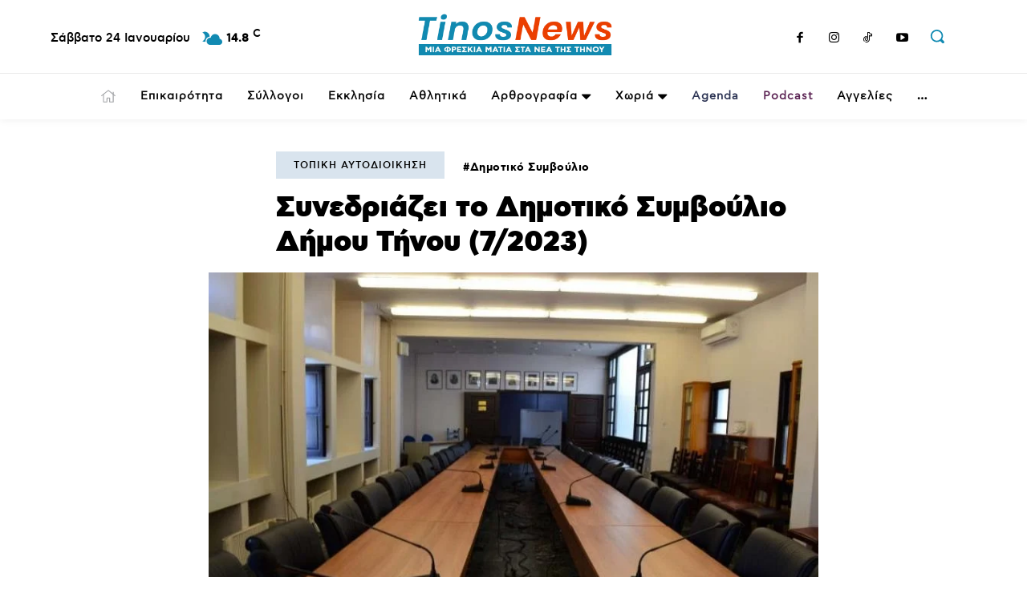

--- FILE ---
content_type: text/html; charset=utf-8
request_url: https://www.google.com/recaptcha/api2/anchor?ar=1&k=6LfZDc4iAAAAAIPDFBCerZb7fXubWqX05d_9J8QC&co=aHR0cHM6Ly90aW5vc25ld3MuZ3I6NDQz&hl=en&v=PoyoqOPhxBO7pBk68S4YbpHZ&size=invisible&anchor-ms=20000&execute-ms=30000&cb=t4hrjhcasrhp
body_size: 48839
content:
<!DOCTYPE HTML><html dir="ltr" lang="en"><head><meta http-equiv="Content-Type" content="text/html; charset=UTF-8">
<meta http-equiv="X-UA-Compatible" content="IE=edge">
<title>reCAPTCHA</title>
<style type="text/css">
/* cyrillic-ext */
@font-face {
  font-family: 'Roboto';
  font-style: normal;
  font-weight: 400;
  font-stretch: 100%;
  src: url(//fonts.gstatic.com/s/roboto/v48/KFO7CnqEu92Fr1ME7kSn66aGLdTylUAMa3GUBHMdazTgWw.woff2) format('woff2');
  unicode-range: U+0460-052F, U+1C80-1C8A, U+20B4, U+2DE0-2DFF, U+A640-A69F, U+FE2E-FE2F;
}
/* cyrillic */
@font-face {
  font-family: 'Roboto';
  font-style: normal;
  font-weight: 400;
  font-stretch: 100%;
  src: url(//fonts.gstatic.com/s/roboto/v48/KFO7CnqEu92Fr1ME7kSn66aGLdTylUAMa3iUBHMdazTgWw.woff2) format('woff2');
  unicode-range: U+0301, U+0400-045F, U+0490-0491, U+04B0-04B1, U+2116;
}
/* greek-ext */
@font-face {
  font-family: 'Roboto';
  font-style: normal;
  font-weight: 400;
  font-stretch: 100%;
  src: url(//fonts.gstatic.com/s/roboto/v48/KFO7CnqEu92Fr1ME7kSn66aGLdTylUAMa3CUBHMdazTgWw.woff2) format('woff2');
  unicode-range: U+1F00-1FFF;
}
/* greek */
@font-face {
  font-family: 'Roboto';
  font-style: normal;
  font-weight: 400;
  font-stretch: 100%;
  src: url(//fonts.gstatic.com/s/roboto/v48/KFO7CnqEu92Fr1ME7kSn66aGLdTylUAMa3-UBHMdazTgWw.woff2) format('woff2');
  unicode-range: U+0370-0377, U+037A-037F, U+0384-038A, U+038C, U+038E-03A1, U+03A3-03FF;
}
/* math */
@font-face {
  font-family: 'Roboto';
  font-style: normal;
  font-weight: 400;
  font-stretch: 100%;
  src: url(//fonts.gstatic.com/s/roboto/v48/KFO7CnqEu92Fr1ME7kSn66aGLdTylUAMawCUBHMdazTgWw.woff2) format('woff2');
  unicode-range: U+0302-0303, U+0305, U+0307-0308, U+0310, U+0312, U+0315, U+031A, U+0326-0327, U+032C, U+032F-0330, U+0332-0333, U+0338, U+033A, U+0346, U+034D, U+0391-03A1, U+03A3-03A9, U+03B1-03C9, U+03D1, U+03D5-03D6, U+03F0-03F1, U+03F4-03F5, U+2016-2017, U+2034-2038, U+203C, U+2040, U+2043, U+2047, U+2050, U+2057, U+205F, U+2070-2071, U+2074-208E, U+2090-209C, U+20D0-20DC, U+20E1, U+20E5-20EF, U+2100-2112, U+2114-2115, U+2117-2121, U+2123-214F, U+2190, U+2192, U+2194-21AE, U+21B0-21E5, U+21F1-21F2, U+21F4-2211, U+2213-2214, U+2216-22FF, U+2308-230B, U+2310, U+2319, U+231C-2321, U+2336-237A, U+237C, U+2395, U+239B-23B7, U+23D0, U+23DC-23E1, U+2474-2475, U+25AF, U+25B3, U+25B7, U+25BD, U+25C1, U+25CA, U+25CC, U+25FB, U+266D-266F, U+27C0-27FF, U+2900-2AFF, U+2B0E-2B11, U+2B30-2B4C, U+2BFE, U+3030, U+FF5B, U+FF5D, U+1D400-1D7FF, U+1EE00-1EEFF;
}
/* symbols */
@font-face {
  font-family: 'Roboto';
  font-style: normal;
  font-weight: 400;
  font-stretch: 100%;
  src: url(//fonts.gstatic.com/s/roboto/v48/KFO7CnqEu92Fr1ME7kSn66aGLdTylUAMaxKUBHMdazTgWw.woff2) format('woff2');
  unicode-range: U+0001-000C, U+000E-001F, U+007F-009F, U+20DD-20E0, U+20E2-20E4, U+2150-218F, U+2190, U+2192, U+2194-2199, U+21AF, U+21E6-21F0, U+21F3, U+2218-2219, U+2299, U+22C4-22C6, U+2300-243F, U+2440-244A, U+2460-24FF, U+25A0-27BF, U+2800-28FF, U+2921-2922, U+2981, U+29BF, U+29EB, U+2B00-2BFF, U+4DC0-4DFF, U+FFF9-FFFB, U+10140-1018E, U+10190-1019C, U+101A0, U+101D0-101FD, U+102E0-102FB, U+10E60-10E7E, U+1D2C0-1D2D3, U+1D2E0-1D37F, U+1F000-1F0FF, U+1F100-1F1AD, U+1F1E6-1F1FF, U+1F30D-1F30F, U+1F315, U+1F31C, U+1F31E, U+1F320-1F32C, U+1F336, U+1F378, U+1F37D, U+1F382, U+1F393-1F39F, U+1F3A7-1F3A8, U+1F3AC-1F3AF, U+1F3C2, U+1F3C4-1F3C6, U+1F3CA-1F3CE, U+1F3D4-1F3E0, U+1F3ED, U+1F3F1-1F3F3, U+1F3F5-1F3F7, U+1F408, U+1F415, U+1F41F, U+1F426, U+1F43F, U+1F441-1F442, U+1F444, U+1F446-1F449, U+1F44C-1F44E, U+1F453, U+1F46A, U+1F47D, U+1F4A3, U+1F4B0, U+1F4B3, U+1F4B9, U+1F4BB, U+1F4BF, U+1F4C8-1F4CB, U+1F4D6, U+1F4DA, U+1F4DF, U+1F4E3-1F4E6, U+1F4EA-1F4ED, U+1F4F7, U+1F4F9-1F4FB, U+1F4FD-1F4FE, U+1F503, U+1F507-1F50B, U+1F50D, U+1F512-1F513, U+1F53E-1F54A, U+1F54F-1F5FA, U+1F610, U+1F650-1F67F, U+1F687, U+1F68D, U+1F691, U+1F694, U+1F698, U+1F6AD, U+1F6B2, U+1F6B9-1F6BA, U+1F6BC, U+1F6C6-1F6CF, U+1F6D3-1F6D7, U+1F6E0-1F6EA, U+1F6F0-1F6F3, U+1F6F7-1F6FC, U+1F700-1F7FF, U+1F800-1F80B, U+1F810-1F847, U+1F850-1F859, U+1F860-1F887, U+1F890-1F8AD, U+1F8B0-1F8BB, U+1F8C0-1F8C1, U+1F900-1F90B, U+1F93B, U+1F946, U+1F984, U+1F996, U+1F9E9, U+1FA00-1FA6F, U+1FA70-1FA7C, U+1FA80-1FA89, U+1FA8F-1FAC6, U+1FACE-1FADC, U+1FADF-1FAE9, U+1FAF0-1FAF8, U+1FB00-1FBFF;
}
/* vietnamese */
@font-face {
  font-family: 'Roboto';
  font-style: normal;
  font-weight: 400;
  font-stretch: 100%;
  src: url(//fonts.gstatic.com/s/roboto/v48/KFO7CnqEu92Fr1ME7kSn66aGLdTylUAMa3OUBHMdazTgWw.woff2) format('woff2');
  unicode-range: U+0102-0103, U+0110-0111, U+0128-0129, U+0168-0169, U+01A0-01A1, U+01AF-01B0, U+0300-0301, U+0303-0304, U+0308-0309, U+0323, U+0329, U+1EA0-1EF9, U+20AB;
}
/* latin-ext */
@font-face {
  font-family: 'Roboto';
  font-style: normal;
  font-weight: 400;
  font-stretch: 100%;
  src: url(//fonts.gstatic.com/s/roboto/v48/KFO7CnqEu92Fr1ME7kSn66aGLdTylUAMa3KUBHMdazTgWw.woff2) format('woff2');
  unicode-range: U+0100-02BA, U+02BD-02C5, U+02C7-02CC, U+02CE-02D7, U+02DD-02FF, U+0304, U+0308, U+0329, U+1D00-1DBF, U+1E00-1E9F, U+1EF2-1EFF, U+2020, U+20A0-20AB, U+20AD-20C0, U+2113, U+2C60-2C7F, U+A720-A7FF;
}
/* latin */
@font-face {
  font-family: 'Roboto';
  font-style: normal;
  font-weight: 400;
  font-stretch: 100%;
  src: url(//fonts.gstatic.com/s/roboto/v48/KFO7CnqEu92Fr1ME7kSn66aGLdTylUAMa3yUBHMdazQ.woff2) format('woff2');
  unicode-range: U+0000-00FF, U+0131, U+0152-0153, U+02BB-02BC, U+02C6, U+02DA, U+02DC, U+0304, U+0308, U+0329, U+2000-206F, U+20AC, U+2122, U+2191, U+2193, U+2212, U+2215, U+FEFF, U+FFFD;
}
/* cyrillic-ext */
@font-face {
  font-family: 'Roboto';
  font-style: normal;
  font-weight: 500;
  font-stretch: 100%;
  src: url(//fonts.gstatic.com/s/roboto/v48/KFO7CnqEu92Fr1ME7kSn66aGLdTylUAMa3GUBHMdazTgWw.woff2) format('woff2');
  unicode-range: U+0460-052F, U+1C80-1C8A, U+20B4, U+2DE0-2DFF, U+A640-A69F, U+FE2E-FE2F;
}
/* cyrillic */
@font-face {
  font-family: 'Roboto';
  font-style: normal;
  font-weight: 500;
  font-stretch: 100%;
  src: url(//fonts.gstatic.com/s/roboto/v48/KFO7CnqEu92Fr1ME7kSn66aGLdTylUAMa3iUBHMdazTgWw.woff2) format('woff2');
  unicode-range: U+0301, U+0400-045F, U+0490-0491, U+04B0-04B1, U+2116;
}
/* greek-ext */
@font-face {
  font-family: 'Roboto';
  font-style: normal;
  font-weight: 500;
  font-stretch: 100%;
  src: url(//fonts.gstatic.com/s/roboto/v48/KFO7CnqEu92Fr1ME7kSn66aGLdTylUAMa3CUBHMdazTgWw.woff2) format('woff2');
  unicode-range: U+1F00-1FFF;
}
/* greek */
@font-face {
  font-family: 'Roboto';
  font-style: normal;
  font-weight: 500;
  font-stretch: 100%;
  src: url(//fonts.gstatic.com/s/roboto/v48/KFO7CnqEu92Fr1ME7kSn66aGLdTylUAMa3-UBHMdazTgWw.woff2) format('woff2');
  unicode-range: U+0370-0377, U+037A-037F, U+0384-038A, U+038C, U+038E-03A1, U+03A3-03FF;
}
/* math */
@font-face {
  font-family: 'Roboto';
  font-style: normal;
  font-weight: 500;
  font-stretch: 100%;
  src: url(//fonts.gstatic.com/s/roboto/v48/KFO7CnqEu92Fr1ME7kSn66aGLdTylUAMawCUBHMdazTgWw.woff2) format('woff2');
  unicode-range: U+0302-0303, U+0305, U+0307-0308, U+0310, U+0312, U+0315, U+031A, U+0326-0327, U+032C, U+032F-0330, U+0332-0333, U+0338, U+033A, U+0346, U+034D, U+0391-03A1, U+03A3-03A9, U+03B1-03C9, U+03D1, U+03D5-03D6, U+03F0-03F1, U+03F4-03F5, U+2016-2017, U+2034-2038, U+203C, U+2040, U+2043, U+2047, U+2050, U+2057, U+205F, U+2070-2071, U+2074-208E, U+2090-209C, U+20D0-20DC, U+20E1, U+20E5-20EF, U+2100-2112, U+2114-2115, U+2117-2121, U+2123-214F, U+2190, U+2192, U+2194-21AE, U+21B0-21E5, U+21F1-21F2, U+21F4-2211, U+2213-2214, U+2216-22FF, U+2308-230B, U+2310, U+2319, U+231C-2321, U+2336-237A, U+237C, U+2395, U+239B-23B7, U+23D0, U+23DC-23E1, U+2474-2475, U+25AF, U+25B3, U+25B7, U+25BD, U+25C1, U+25CA, U+25CC, U+25FB, U+266D-266F, U+27C0-27FF, U+2900-2AFF, U+2B0E-2B11, U+2B30-2B4C, U+2BFE, U+3030, U+FF5B, U+FF5D, U+1D400-1D7FF, U+1EE00-1EEFF;
}
/* symbols */
@font-face {
  font-family: 'Roboto';
  font-style: normal;
  font-weight: 500;
  font-stretch: 100%;
  src: url(//fonts.gstatic.com/s/roboto/v48/KFO7CnqEu92Fr1ME7kSn66aGLdTylUAMaxKUBHMdazTgWw.woff2) format('woff2');
  unicode-range: U+0001-000C, U+000E-001F, U+007F-009F, U+20DD-20E0, U+20E2-20E4, U+2150-218F, U+2190, U+2192, U+2194-2199, U+21AF, U+21E6-21F0, U+21F3, U+2218-2219, U+2299, U+22C4-22C6, U+2300-243F, U+2440-244A, U+2460-24FF, U+25A0-27BF, U+2800-28FF, U+2921-2922, U+2981, U+29BF, U+29EB, U+2B00-2BFF, U+4DC0-4DFF, U+FFF9-FFFB, U+10140-1018E, U+10190-1019C, U+101A0, U+101D0-101FD, U+102E0-102FB, U+10E60-10E7E, U+1D2C0-1D2D3, U+1D2E0-1D37F, U+1F000-1F0FF, U+1F100-1F1AD, U+1F1E6-1F1FF, U+1F30D-1F30F, U+1F315, U+1F31C, U+1F31E, U+1F320-1F32C, U+1F336, U+1F378, U+1F37D, U+1F382, U+1F393-1F39F, U+1F3A7-1F3A8, U+1F3AC-1F3AF, U+1F3C2, U+1F3C4-1F3C6, U+1F3CA-1F3CE, U+1F3D4-1F3E0, U+1F3ED, U+1F3F1-1F3F3, U+1F3F5-1F3F7, U+1F408, U+1F415, U+1F41F, U+1F426, U+1F43F, U+1F441-1F442, U+1F444, U+1F446-1F449, U+1F44C-1F44E, U+1F453, U+1F46A, U+1F47D, U+1F4A3, U+1F4B0, U+1F4B3, U+1F4B9, U+1F4BB, U+1F4BF, U+1F4C8-1F4CB, U+1F4D6, U+1F4DA, U+1F4DF, U+1F4E3-1F4E6, U+1F4EA-1F4ED, U+1F4F7, U+1F4F9-1F4FB, U+1F4FD-1F4FE, U+1F503, U+1F507-1F50B, U+1F50D, U+1F512-1F513, U+1F53E-1F54A, U+1F54F-1F5FA, U+1F610, U+1F650-1F67F, U+1F687, U+1F68D, U+1F691, U+1F694, U+1F698, U+1F6AD, U+1F6B2, U+1F6B9-1F6BA, U+1F6BC, U+1F6C6-1F6CF, U+1F6D3-1F6D7, U+1F6E0-1F6EA, U+1F6F0-1F6F3, U+1F6F7-1F6FC, U+1F700-1F7FF, U+1F800-1F80B, U+1F810-1F847, U+1F850-1F859, U+1F860-1F887, U+1F890-1F8AD, U+1F8B0-1F8BB, U+1F8C0-1F8C1, U+1F900-1F90B, U+1F93B, U+1F946, U+1F984, U+1F996, U+1F9E9, U+1FA00-1FA6F, U+1FA70-1FA7C, U+1FA80-1FA89, U+1FA8F-1FAC6, U+1FACE-1FADC, U+1FADF-1FAE9, U+1FAF0-1FAF8, U+1FB00-1FBFF;
}
/* vietnamese */
@font-face {
  font-family: 'Roboto';
  font-style: normal;
  font-weight: 500;
  font-stretch: 100%;
  src: url(//fonts.gstatic.com/s/roboto/v48/KFO7CnqEu92Fr1ME7kSn66aGLdTylUAMa3OUBHMdazTgWw.woff2) format('woff2');
  unicode-range: U+0102-0103, U+0110-0111, U+0128-0129, U+0168-0169, U+01A0-01A1, U+01AF-01B0, U+0300-0301, U+0303-0304, U+0308-0309, U+0323, U+0329, U+1EA0-1EF9, U+20AB;
}
/* latin-ext */
@font-face {
  font-family: 'Roboto';
  font-style: normal;
  font-weight: 500;
  font-stretch: 100%;
  src: url(//fonts.gstatic.com/s/roboto/v48/KFO7CnqEu92Fr1ME7kSn66aGLdTylUAMa3KUBHMdazTgWw.woff2) format('woff2');
  unicode-range: U+0100-02BA, U+02BD-02C5, U+02C7-02CC, U+02CE-02D7, U+02DD-02FF, U+0304, U+0308, U+0329, U+1D00-1DBF, U+1E00-1E9F, U+1EF2-1EFF, U+2020, U+20A0-20AB, U+20AD-20C0, U+2113, U+2C60-2C7F, U+A720-A7FF;
}
/* latin */
@font-face {
  font-family: 'Roboto';
  font-style: normal;
  font-weight: 500;
  font-stretch: 100%;
  src: url(//fonts.gstatic.com/s/roboto/v48/KFO7CnqEu92Fr1ME7kSn66aGLdTylUAMa3yUBHMdazQ.woff2) format('woff2');
  unicode-range: U+0000-00FF, U+0131, U+0152-0153, U+02BB-02BC, U+02C6, U+02DA, U+02DC, U+0304, U+0308, U+0329, U+2000-206F, U+20AC, U+2122, U+2191, U+2193, U+2212, U+2215, U+FEFF, U+FFFD;
}
/* cyrillic-ext */
@font-face {
  font-family: 'Roboto';
  font-style: normal;
  font-weight: 900;
  font-stretch: 100%;
  src: url(//fonts.gstatic.com/s/roboto/v48/KFO7CnqEu92Fr1ME7kSn66aGLdTylUAMa3GUBHMdazTgWw.woff2) format('woff2');
  unicode-range: U+0460-052F, U+1C80-1C8A, U+20B4, U+2DE0-2DFF, U+A640-A69F, U+FE2E-FE2F;
}
/* cyrillic */
@font-face {
  font-family: 'Roboto';
  font-style: normal;
  font-weight: 900;
  font-stretch: 100%;
  src: url(//fonts.gstatic.com/s/roboto/v48/KFO7CnqEu92Fr1ME7kSn66aGLdTylUAMa3iUBHMdazTgWw.woff2) format('woff2');
  unicode-range: U+0301, U+0400-045F, U+0490-0491, U+04B0-04B1, U+2116;
}
/* greek-ext */
@font-face {
  font-family: 'Roboto';
  font-style: normal;
  font-weight: 900;
  font-stretch: 100%;
  src: url(//fonts.gstatic.com/s/roboto/v48/KFO7CnqEu92Fr1ME7kSn66aGLdTylUAMa3CUBHMdazTgWw.woff2) format('woff2');
  unicode-range: U+1F00-1FFF;
}
/* greek */
@font-face {
  font-family: 'Roboto';
  font-style: normal;
  font-weight: 900;
  font-stretch: 100%;
  src: url(//fonts.gstatic.com/s/roboto/v48/KFO7CnqEu92Fr1ME7kSn66aGLdTylUAMa3-UBHMdazTgWw.woff2) format('woff2');
  unicode-range: U+0370-0377, U+037A-037F, U+0384-038A, U+038C, U+038E-03A1, U+03A3-03FF;
}
/* math */
@font-face {
  font-family: 'Roboto';
  font-style: normal;
  font-weight: 900;
  font-stretch: 100%;
  src: url(//fonts.gstatic.com/s/roboto/v48/KFO7CnqEu92Fr1ME7kSn66aGLdTylUAMawCUBHMdazTgWw.woff2) format('woff2');
  unicode-range: U+0302-0303, U+0305, U+0307-0308, U+0310, U+0312, U+0315, U+031A, U+0326-0327, U+032C, U+032F-0330, U+0332-0333, U+0338, U+033A, U+0346, U+034D, U+0391-03A1, U+03A3-03A9, U+03B1-03C9, U+03D1, U+03D5-03D6, U+03F0-03F1, U+03F4-03F5, U+2016-2017, U+2034-2038, U+203C, U+2040, U+2043, U+2047, U+2050, U+2057, U+205F, U+2070-2071, U+2074-208E, U+2090-209C, U+20D0-20DC, U+20E1, U+20E5-20EF, U+2100-2112, U+2114-2115, U+2117-2121, U+2123-214F, U+2190, U+2192, U+2194-21AE, U+21B0-21E5, U+21F1-21F2, U+21F4-2211, U+2213-2214, U+2216-22FF, U+2308-230B, U+2310, U+2319, U+231C-2321, U+2336-237A, U+237C, U+2395, U+239B-23B7, U+23D0, U+23DC-23E1, U+2474-2475, U+25AF, U+25B3, U+25B7, U+25BD, U+25C1, U+25CA, U+25CC, U+25FB, U+266D-266F, U+27C0-27FF, U+2900-2AFF, U+2B0E-2B11, U+2B30-2B4C, U+2BFE, U+3030, U+FF5B, U+FF5D, U+1D400-1D7FF, U+1EE00-1EEFF;
}
/* symbols */
@font-face {
  font-family: 'Roboto';
  font-style: normal;
  font-weight: 900;
  font-stretch: 100%;
  src: url(//fonts.gstatic.com/s/roboto/v48/KFO7CnqEu92Fr1ME7kSn66aGLdTylUAMaxKUBHMdazTgWw.woff2) format('woff2');
  unicode-range: U+0001-000C, U+000E-001F, U+007F-009F, U+20DD-20E0, U+20E2-20E4, U+2150-218F, U+2190, U+2192, U+2194-2199, U+21AF, U+21E6-21F0, U+21F3, U+2218-2219, U+2299, U+22C4-22C6, U+2300-243F, U+2440-244A, U+2460-24FF, U+25A0-27BF, U+2800-28FF, U+2921-2922, U+2981, U+29BF, U+29EB, U+2B00-2BFF, U+4DC0-4DFF, U+FFF9-FFFB, U+10140-1018E, U+10190-1019C, U+101A0, U+101D0-101FD, U+102E0-102FB, U+10E60-10E7E, U+1D2C0-1D2D3, U+1D2E0-1D37F, U+1F000-1F0FF, U+1F100-1F1AD, U+1F1E6-1F1FF, U+1F30D-1F30F, U+1F315, U+1F31C, U+1F31E, U+1F320-1F32C, U+1F336, U+1F378, U+1F37D, U+1F382, U+1F393-1F39F, U+1F3A7-1F3A8, U+1F3AC-1F3AF, U+1F3C2, U+1F3C4-1F3C6, U+1F3CA-1F3CE, U+1F3D4-1F3E0, U+1F3ED, U+1F3F1-1F3F3, U+1F3F5-1F3F7, U+1F408, U+1F415, U+1F41F, U+1F426, U+1F43F, U+1F441-1F442, U+1F444, U+1F446-1F449, U+1F44C-1F44E, U+1F453, U+1F46A, U+1F47D, U+1F4A3, U+1F4B0, U+1F4B3, U+1F4B9, U+1F4BB, U+1F4BF, U+1F4C8-1F4CB, U+1F4D6, U+1F4DA, U+1F4DF, U+1F4E3-1F4E6, U+1F4EA-1F4ED, U+1F4F7, U+1F4F9-1F4FB, U+1F4FD-1F4FE, U+1F503, U+1F507-1F50B, U+1F50D, U+1F512-1F513, U+1F53E-1F54A, U+1F54F-1F5FA, U+1F610, U+1F650-1F67F, U+1F687, U+1F68D, U+1F691, U+1F694, U+1F698, U+1F6AD, U+1F6B2, U+1F6B9-1F6BA, U+1F6BC, U+1F6C6-1F6CF, U+1F6D3-1F6D7, U+1F6E0-1F6EA, U+1F6F0-1F6F3, U+1F6F7-1F6FC, U+1F700-1F7FF, U+1F800-1F80B, U+1F810-1F847, U+1F850-1F859, U+1F860-1F887, U+1F890-1F8AD, U+1F8B0-1F8BB, U+1F8C0-1F8C1, U+1F900-1F90B, U+1F93B, U+1F946, U+1F984, U+1F996, U+1F9E9, U+1FA00-1FA6F, U+1FA70-1FA7C, U+1FA80-1FA89, U+1FA8F-1FAC6, U+1FACE-1FADC, U+1FADF-1FAE9, U+1FAF0-1FAF8, U+1FB00-1FBFF;
}
/* vietnamese */
@font-face {
  font-family: 'Roboto';
  font-style: normal;
  font-weight: 900;
  font-stretch: 100%;
  src: url(//fonts.gstatic.com/s/roboto/v48/KFO7CnqEu92Fr1ME7kSn66aGLdTylUAMa3OUBHMdazTgWw.woff2) format('woff2');
  unicode-range: U+0102-0103, U+0110-0111, U+0128-0129, U+0168-0169, U+01A0-01A1, U+01AF-01B0, U+0300-0301, U+0303-0304, U+0308-0309, U+0323, U+0329, U+1EA0-1EF9, U+20AB;
}
/* latin-ext */
@font-face {
  font-family: 'Roboto';
  font-style: normal;
  font-weight: 900;
  font-stretch: 100%;
  src: url(//fonts.gstatic.com/s/roboto/v48/KFO7CnqEu92Fr1ME7kSn66aGLdTylUAMa3KUBHMdazTgWw.woff2) format('woff2');
  unicode-range: U+0100-02BA, U+02BD-02C5, U+02C7-02CC, U+02CE-02D7, U+02DD-02FF, U+0304, U+0308, U+0329, U+1D00-1DBF, U+1E00-1E9F, U+1EF2-1EFF, U+2020, U+20A0-20AB, U+20AD-20C0, U+2113, U+2C60-2C7F, U+A720-A7FF;
}
/* latin */
@font-face {
  font-family: 'Roboto';
  font-style: normal;
  font-weight: 900;
  font-stretch: 100%;
  src: url(//fonts.gstatic.com/s/roboto/v48/KFO7CnqEu92Fr1ME7kSn66aGLdTylUAMa3yUBHMdazQ.woff2) format('woff2');
  unicode-range: U+0000-00FF, U+0131, U+0152-0153, U+02BB-02BC, U+02C6, U+02DA, U+02DC, U+0304, U+0308, U+0329, U+2000-206F, U+20AC, U+2122, U+2191, U+2193, U+2212, U+2215, U+FEFF, U+FFFD;
}

</style>
<link rel="stylesheet" type="text/css" href="https://www.gstatic.com/recaptcha/releases/PoyoqOPhxBO7pBk68S4YbpHZ/styles__ltr.css">
<script nonce="LELSo_YfMblZuKq1NKCi7Q" type="text/javascript">window['__recaptcha_api'] = 'https://www.google.com/recaptcha/api2/';</script>
<script type="text/javascript" src="https://www.gstatic.com/recaptcha/releases/PoyoqOPhxBO7pBk68S4YbpHZ/recaptcha__en.js" nonce="LELSo_YfMblZuKq1NKCi7Q">
      
    </script></head>
<body><div id="rc-anchor-alert" class="rc-anchor-alert"></div>
<input type="hidden" id="recaptcha-token" value="[base64]">
<script type="text/javascript" nonce="LELSo_YfMblZuKq1NKCi7Q">
      recaptcha.anchor.Main.init("[\x22ainput\x22,[\x22bgdata\x22,\x22\x22,\[base64]/[base64]/[base64]/ZyhXLGgpOnEoW04sMjEsbF0sVywwKSxoKSxmYWxzZSxmYWxzZSl9Y2F0Y2goayl7RygzNTgsVyk/[base64]/[base64]/[base64]/[base64]/[base64]/[base64]/[base64]/bmV3IEJbT10oRFswXSk6dz09Mj9uZXcgQltPXShEWzBdLERbMV0pOnc9PTM/bmV3IEJbT10oRFswXSxEWzFdLERbMl0pOnc9PTQ/[base64]/[base64]/[base64]/[base64]/[base64]\\u003d\x22,\[base64]\\u003d\x22,\x22f0I4woRMflZ3w53DisO/w6LCvSsxwolTTCMWwrxow5/CiA9QwptHAcKjwp3CtMOHw4onw7lCPsObwqbDh8KLJcOxwrjDh2HDiivCu8Oawp/DoxcsPypowp/DnhbDr8KUAxjChDhDw53DvxjCrAgsw5RZwrjDnMOgwpZIwozCsAHDh8OBwr0yKQkvwrkNAsKPw7zCjXXDnkXCsQ7CrsOuw4RrwpfDkMK0wovCrTFUXsORwo3DhMK7wowUIkbDsMOhwo8XQcKsw6zClsO9w6nDnsKCw67DjS7Dr8KVwoJrw7p/[base64]/CpHQbHwrCvXTDolLDjcKxw5vDgMO7wplaw4gTdRbDmBDCtnPCtA3Dv8O4w7FtHMKNwrd+acKrDMOzCsOiw4/CosKww6RrwrJHw7rDhSk/w60bwoDDgxVuZsOjVMOlw6PDncO/SAI3wpPDvAZDWwNfMyXDm8KrWMKpSDA+a8O5QsKPwpLDm8OFw4bDvsKLeGXCisOwQcOhw5vDnsO+dXTDn1giw6XDmMKXSQrCj8O0worDlUnCh8OuSsO2TcO4Z8Kgw5/Cj8OuDsOUwoREw6pYK8ONw45dwrksYUhmwpp/[base64]/BDXDq3jDqMOQw7MnwqRIw5V2HsOTw6k4LcKow7QWQg4vw4zCgcOMDMO1RwEiwoF2T8K+wot7ewV6w7HDm8OUw6Add3rCisKGEcO0wqDCm8Kyw6TDiSXChsKQIAjDjEzCvmzDixVlK8KywqjCnxzClFU6eSvDnhQtw7nDscKOD0kkw7REwqcAwo7Dl8Ohw58/wpAHwoHDrcKNAsOcUcKLD8K8w6XCrMKOwr0id8ObdVtew4TChsKrbXVQJXE5ZEBrw5XComsCJlQaRGrDtDHDkS7CrXgowqDDiw0iw6PCowDCm8Omw5QWSz89AMK1Cn3DgcKewqMfSlXCrFw/w4HCjsKgBsO0ZBzDrzkkw48uw5kLBMObCcOsw7vCjMOJwpNXJCB/c1HDhgvDiR3Dh8Ocw4MpYsKpwqzDoHQfbHDDpWfDsMKHw4nDjgQvwrrCs8OyBsOyFh4ew6TChkgAwqNhVsKEwqLDtFvCucK8wrZtJ8O0w6HCth/[base64]/DuSkAw7LDtR/[base64]/N2cdScO2RsKwHBPDi8OUwofChVZ1K8KhbnA/wrvDp8KVHcKPdsKgwodYwpHCmDQ2wpIUQ37DmWctw6UnMXXCm8OHRgg6eFLDucOIXADCqR/DmzJRcC8NwoPDlW3Dp2x7wpDDtDQewqgowosdFcOow7FHA2DDtsKrw5tSOTYtAsO/w4XDpEUgFgPDuDvChMOgwo1Zw5DDpCvDi8OnRcOrwqHCnMO7w50Hw4ZUw63Dh8KZwpNYwoc3wrPChMOAY8ODPMO8EV0LBMK6w5TCs8ObacKDw4/[base64]/DjsOmQ8KIc8KSw5ttwrZ+GcKjw6nCu8K0Z1HClVfDt0Iuw6zCmGNfE8KJFX9YERFFwpnCh8O2Am4PBwnClMKRw5QNw6XCgMOiI8KJacKswo7CojxEP2fDg3sPw7tsw7TDqMOEYBt+wrTCkmluwrzCkcOiDcOFS8KBHiZIw63DgR7Ci1/Cml00QcK4w4xOfiMzwqBLJArCjA1QWsKqwqLClz1Xw43CthXCrsOrwp3DmD/DkcKDHsKtwqjCn3bDlcKJwovCtHHDonxgwr4swrxKME7CpsOlw4jDksOWesORNQTClMKMRzkFw6MbWgvDklzCvQwfT8OXZX7CsVfCocOUw47CusKVWjUkwpjDq8O/w589wrxuwqvDiBXDpcKqw4ZqwpZlw6dnw4VVMsKZTELDs8O9wq/CpcOBHsKDw5jDg2MWNsOMRXLDh11XXcODBMOGw79Ucll5wqJuwozCscOeYHDCr8KHMsKmX8O2woHCpnF6e8K9w65fA3LCtyHCnzDDt8KAwqRUBz/CgcKgwrLDqS1OcsOsw6jDkcKBGH7DqsOSwogXMUNYwrg2w4HDhcOgM8Ozw7XCh8O4woAQw5xEw6ZTw47Cl8O0e8OKYgfCnsKsXhcrM1zDowNHW3rCosKuU8Kqwrkzwokow4pzw5LDtsKgw6RuwqzClsOgw6k7w43DnsOCw5h/EMKfdsO4ecKXSXAyDEfDlcO9dMOhw5LDmcK/w7bCt1g0wonDqDwSN1fChkrDgnfCmMKABzLCpsKsPzczw4HCl8KywqFna8KKw5x/w5VfwoY2Dy5zXMKxw7J1wobCgkHDh8KWBQLChj7Dj8KHwoJBPkBuDVnCn8ONNcOkPsO0BcKfw7gzwpnCscOlDsOow4NNNMOWR2nDpgcaw7/Cr8O6wpoWw6bDucO7woonW8Odf8K2CMOnbMKxFHPDrgJpwqMbwprDjwhHwpvCi8Khwq7Djh0hQsOYw6pFVwMCwoo4w4ULeMKiT8OWworDgw8UHcKYUHnDlTgzw4YrSizChsOyw685w7jCncK/KXIlwopkWzV1wplcH8Ocwr9VaMOIwqHCu0FkwrXDo8Omw6p7ZxhrAMOGUhVmwp5pLMK3w5bCusKQw4kUwqzDpGJBwpMUwrlJdiwqFcOeIn3DqwnCjMOpw4Ycw4R2w5JRTGt4GcKiegDCqcK/RMO2IBxiTy7ClF1ywqTDk3NtGsKtw7BlwqYJw60ewo9JW34/JsO3YMK6w7YlwoEgw5HDjcOgTcKIwpFQdw0OFsKpwptRMC4TbCcZwpzCncOdDMKRPMOGDWzDlyrCosOcLcKBLRNnw47DnsOIacOGwoI9LcKVD1TClsO5woDCuG/CpWt+w6nCtMKNw6kCfw5bEcKJfiTDiT3CsmMzwqvDlcO3w67DtTXDqQ1aewBVcMOXw6goEMObwr1cwp9QLsK3wpDDkcOTwoo0w4/CmSFMCyXDtcOmw5lZUMKhw6XDg8Kww7HClicuwo1+ZygrWGxWw4F0wrdqw5VAC8KsH8O/[base64]/CpcKVw4LCl8KFw4VjBjjCnMKUw43Dm0hfOMOSw7vClBZlwpVlKVIcwoAHAEbDqX4vw5oRLl5fwp3Cmh4dwqdYNcKTawPDv1/CvcOPw7PDuMKybMK/wrscwqPCocK3wqh4J8OQwpLChsOTNcKQeTvDssOxBx/DtWNNHMKHwpHCusOoacKHNsOBw4/[base64]/CmcO7w6E9wq5fwrnDgsOdw5LCgxZlwrNpw4BVwpnCkiLCgiEYfH8BScK4wqIJR8OFw7HDkUbCscO/w7FFQMOoVWnCscKNXSRtblwcw7pdw4ZFKUHDi8OQVnXDqsKOFlALwpNNL8KTw7/DlzrDmnfCrQvCsMKowrnDs8K4SMKaUUvDiVp0w5RTUsO1w4khw4wuVcOZFyfCrsKhJsK8wqDDosKkRWkgJMKHwpDDu2t2wqnCiXzCh8OpGcO9FRHDjBjDuiHCt8OPKXzDm1Q1wo92OEVOe8Orw6R7MMKdw7/CvjLCqnPDssKgw5PDuTZrw6zDoAJbDsOewqnDmwPCqAtKw6XCs3EswpnCn8Kuf8OmccKuw6fCo1x8UQTDqH95wpQwfQ/[base64]/DsAPClBkmUEDDhCgSE8KxwqLDkzbDqcOgOx/CtQBVGEtDZsK7TmXCisO4wp5xw5p4w6dVJMKjwrrDrsOMwrvDllnCmmcxIMO+FMKVE2PCpcOZYgAPScO1QUlQE2jDi8OSwqnDimzDnsKSw4xUw58ewo4Fwos7SG/ChMORC8KBEsO7DMK9QcK7wp4Ww4xZUgQNUhIPw5rDkVrDsWVewpTCtsO3bysUOg/DpMKaHQ1JFMK8NhnDs8KhAwgvw6drw7fCvcOVTlfCpwPDk8KGwpDCscO+Cg/CigjCsiXCmMKgRgbDlB4nFiXCsxQ0w6PDucKvez3DongEw4LCk8KcwrLDnMOmflp9JQ8WO8OcwqV5ZsKpOnxSw68jw7nCijPDrcOsw5wsfkl/wq59w4hFw4zCjTjCs8O6w7oYwo0pwrrDsUtZNkjDkSTDqHZDZBNaXMO1woVhc8KJwprDiMKiS8OhwrnCiMKsNE1UGyLDgMO8w7U1STLDvlkUDD4+NMO7IAXCvcKMw5oQQDlucwTDo8KgK8OYHcKWwoXDr8OVKHHDtl/[base64]/DsyDCv8O8w6XDgn5zVibDnQ0eZ8OLwqEENx9NCkFsaj5PPCzDom/CiMKDVSrClTfCnDjCtR/[base64]/[base64]/DlsOywrRwwoLClnPDrlwsLlxvacOecRpZw40hJMKFw4FMwpwKTj92wp8Iw4jCmsOuC8O3w5LDpAPDlk0Dfn/DpsOzdxNHwojCqhPCj8OSwqpUSGzCm8O+Hj7CgcOVAik5a8KdLMOPw6ZrGFTCrsKmwq3DoCDDv8OdWMKqUsO9RsOGdAUJKMKvw7fDuQ4Xw54mFGrCrg/DrRPCtsKoHAQaw7PCmsOpwpjCm8ONwrwWwrwJw4cpwr5Jwp8YwonDv8Kgw4NCwpJFQ2rCvcKowpIEwo98w75bEcOJSMKnw4zCtsKSwrAgHwrDt8Osw6nCj0HDucK/[base64]/DsGsCwrsywqE2RDw/[base64]/DkwQ4wqJ5w6/DscKUNMKgSsO4bgtpw7BmCMOXCF1EwqnDkTLCqVBJwpI9OQDCisOEI1VSKiXDscOwwpUkN8KFw7HCh8OKw4LDiC4WWXzDjsKpwrzDg24Awo3DucK2wrcnwrnCrMKawrnCo8OvFTAsw6LCrlzDuls7wqTCnsOGwpIaBMKiw6RkCMKrwrQIEMKAwqXCq8KufcODFcKyw4/[base64]/S1YHwrDCrHABRTbDgsK2OcKxF3fDssOUZcO7ccKobV7CoTPDvcORP3ARTsOWS8K9w7PDrUfDn0McwpLDqMO3fsOjw73Cq1nCk8Onw7/Ds8KSAsOTwrbDmTxww6ooD8Oww5XCg1s0fn/DpDtKw6/[base64]/[base64]/wqQuwrVcXg3DmXRtE8Ojwr9awr3DtT9Bwq11JMOtTsKSw6XClsKbwprCkU0OwpRXwp3CosO8wrLDiUDDrMK7HsKRwpvDvDUTNhA3S1XDlMKzwqFvwp14wqc9I8KLG8KrwonDrhjClB48w4p+PVrDjcKPwoZ5cHpXIsK2wpQMW8OeT0s/w70dwpxmPCPCnsO/w7jCi8O+cyxmw73Dg8Kuwo3DpBLDvkHDjVPCscOqw6BHw4IQw4/DpUfCqm8awpcsNR3DsMKVYELDnMKoby3CocKRDcKVRzrCrcK1w7PCuwo/B8OMwpXCuREVwoRDwqbDkVIzw75iFQFuKsK6wph7wo9nw5ULIAAOw4A+woByTWcxccOhw6rDg0Aew7hccThLczHDhMKSw7JIR8ODMMOoAcO/eMK0wo3Ckmk0w5/CkcOIBMOGwqtdKcO2UB9UCU1JwoE0wpxHJsOLeVrDpDMKKMO8w6/DmcKWw4cMAR/DqcOQQ1dFBMKfwrjCqsKlw4DCncOfwqnDnMKCw5nDgEkwd8KzwqFoWQQBwr/DhRDCs8KEwovDlsK1FcO5wrLCg8OgwpnCgxE8wqYQf8OKwotZwq9DwoXDrcOxCEDCjFrChDF7wqQPDcOhwpHDpcKYX8K+w4zCtsKww4hLSCTDjsKjw4jCl8OSfmjDn1NpwpHDgS0+w7DCl3/Co190fVp7aMOQIkF/VFHDhmvCscO7wrXCqsOYDGrCkkHCuBhmUirCvMO/[base64]/DmsKcw5orAMK9UsOBYxVqw4kMwrLChmzCq8Kaw5nDkcOHw5rDgRMcwpXCrlEWwo7DqMKlaMOVw5HCt8KAfRHDj8KtUsOsdcKEw7d9AcOGdkfDscKqIBDDpMOewoDDtsOWZsKmw7vDhXTCgsODEsKBwqYjDj/[base64]/wpbCv8K7UcO1PMK3csOKw5VTwrdKwrEow5XCvcKAw5Aqd8O1RS3ChXnDjyHDnMK1wqHCi0/CoMKHdz1eQAfCjGzDvMOUL8OlRyLDoMOjNVwOAcObdXPDt8KvIMOKwrFaZmMCw6LDlsKhwqDDpSEbwqzDk8K4GMKXHsOiYxnDuUxiWCjDqnLCqhnDvBUMwrxJPMOUw4N0L8OOS8KYBMOmwqRmDR/DncKYw6V4NMKCwoJvwrXClgdrw7/DjQtGWVcCDUbCpcOmw6pFwovDg8O/w5hlw6zDgkgnw5k1QMKFXsOzL8KkwrXCi8KKKAvChQMxwrkxw6A4w4kDw5pzFcKcw6fCogtxIMK2CT/Dq8KsLyDDr1k2JFXDoCvChkDDisK7w59pwqp9LlfDtzULwpTCocKYw6RyX8K6eyPDiTzDmsOcw7AdfMOsw5tDQsKqwo7Cm8Ktw7/DkMKPwoBew6RwXsONwr0XwrPCkBRtM8OzwrPCvg55wofCh8O0PiNAw7hcwpDChsKuwpkzLMKxwqg+w7/DsMO2KMKQGMO9w7ItGRLCrcO4w7leDy3DknXCrS8yw67CjExvwofCv8OLaMKfMCRCwp/[base64]/DnkIlwrXDuTl/wprDlsOOBxIgRcK0w6BvHWvDgW/Ch8KJwpM1wrrCuHnDiMOMw5gnVloswpk7wrvCoMOzDMO7w5fDtsKZw5kCw7TCusKAwo8oIcKGwpArw5XDlBonGFoTw6/CjCUvw57CgMOkDMOrwqMZAsOETcK9wqIhwpnCpcO7wqDDvUPDqRXDrHfCgDXCn8KYdQzDqcKZw7k0PgzCmxPCvTvDvhHDg14ewprCm8KXHHIgw5Uuw7nDh8Opwr8ZEcO+YcKLw6FFwqNWVMOnw7nCrsOHwoNaVsOLHAzCgC/CkMK9V2LDjxBVAMKIwokow6zDmcKSHBLDuwEPPMOVMMOhMlgnw7I0Q8OhIcKQWMKIwqpVwr19aMKHw4gZCCNYwq4kZcKEwogZw6RAw6zCiWpvUsKRwogQwpM8w6HCrMOUwqnCmMOtTsK1dzMHw4BjSMODwqTCkyrCj8KSwp/[base64]/c15Kw7UCw5oHeSYzEMO3aTnDvirCp8O3VQfCpxrDvV8pDcOYwpTCg8ORw65Mw6ERw5RpbsOgTMK7QsKhwpYPIMKcwpgxOgfChsK2R8KUwqXCrsOZM8KQfiTCokd6w4ZFfwTCqXcVH8KEwqfDgWPDmTBmDcOwWGPDjjXCtcOyZ8OUw7PDmhcFNsOyJMKFw7wRw53DmE/[base64]/wqNjKsKOZcK3wq0UcsKEI2gZwobDhcO3dcO4wrrDt2NcQsKpw6LCn8OrQSbDosKqQcOQw7zDmsK1J8OUUsOfwoXDlFYkw4wCwpLDv2FFVsKYSTJIw7nCuzDCq8OrWMOKX8OPw7PCgcOJYMO1wqvDpMOLwo1LdG8bwo3CisKZw4FmWcKFWMKXwpYAesKbw7t6w7/CucOIU8KOw7rDosKfB3jCgC/DpsKVw6rCmcKra0lcEcOUVMOLwqAiwqwcB1l+LA9vwprCpX7Cl8KeIijDp1TCok0eVlHDqipfI8K/bMO9NHnCsVnDlMO6wqA/wp88AF7CnsKJw4klLlHCijXCp19XOsORw5vDuzNJwqLDmsKTYXRqw47DrcOjFg/CgG9Wwp1SSsORV8OZw6PChXjDucKMw7nCrsK7wrove8OWwpbDqw8Iw57CkMOReBXCtS4ZJhTCjGLDv8O6w49KGWXDk3bDvsKew4cxwr3CjyDDsyVewqXCgivDhsOVPXZ7EC/CjGTDvMOwwp7DsMOvQyrDtmzDhMOJFsO5w6nDhEMRw5M2K8KTWQdoQsOBw5g6wqnCkWFEW8KIAQxQw7zDscK5wp7DhMKkwoLCq8Kpw7M0GsKXw5wuwrrCisKtRXE1w6XDrMKlwonCncK9bcKPw6M/KHBCwpswwpoUfXVAw5p5CcKFwo5RAh3DhilEZ0DCgMKJw7jDiMODw5JhDhzCugfCqmDDuMO7BHLClgTCisO5w44AwoLCj8KTVMKSw7YaIyMnwpHDv8KJUiBLGcObccO1LW3Cl8O6wpU5MMKjOm0Hw7zDvsKvfMONw4/DhEXCuRl1Xy4cI1jDrsKswpnDrmwfe8OBBMORw6nCs8O8AcOvw6gPC8Ojwpc1wqllwrbCuMKnJMKzwrXDpsK/IMOnw6rDnsOqw7PDqEPDkwdLw6lGBcKYwoHCk8KHQMOjw7fDg8OaehoEw5nDo8ObLcKCVsKxwpguYcOmHMKjw7dBfMKZVABUwpjCkMOmKz9tUMK+worDpjUOVjLCp8O4GcOOcXoNXjXDnMKTGhVsS28RCMKTcF3DpsOicsKTFMO5wqXDgsOuXjzDvRVtw6/DlsO+wpLCksOGbxfDqxrDs8KYwpgDSD/CjMK0w5rDncKYDsKmw5slGFjChX0LIT/Dh8OqPTfDjHjDjC50wroiWhjCunYNw4bCsCcOwq/CgsOVwoTCjzLDvMKxw4liwrjCisO/[base64]/woQzNjPCvQHCrGzCgsONf1ttw77Dk8Kmw6bDpcKbwpPCucOqGAvCscKMw4PDh2cKwrXCkCHDkcOxXsKewrzCl8KaWAjDqGXCjcK6E8KqwoTCl2F0w5bCo8Oiw79XDMKVA2vCtcKlY3Nxw4PCsjZVWsOGwrECf8Kuw4Zuw4o1w4wyw60/[base64]/Dg1XDg08tw4xiIMKQw4bDmsKeBj0ow63CnSDCoDx6wpMpw5fCtGE1XRkbwqfCp8K3NsKgPTjCjUzDm8KnwpnDrXtGTMK2ZHLDgiTCisOzwqY9GDHCtcOGZhseIQ3Dl8Ofw5xIw7DDksKnw4DCtcOow6fCigbCnQMdHH1tw5LChMOjLD/[base64]/DuQZDwr1rwrDDjcO9w7vCv8OowovDvwpjH8KHYWp3ZUjDgCc/wpPDvgjCqGrClcKjwrFCw6pbF8KYfMKZWsKiw7JPejzDqMKuw7NlTsORWT7CiMOrwobDlMOsCjLDp2RaXcK+w6nChn7CsnPCmGTCq8KDNsK+w5p5IMO8aCUyC8Ojw7/DncKHwp5MdXHDg8O3wq7CpkrDsUDDiH8RZMOcdcOcwqbCgMOkwqbDsQXDlsKVasK0LnrCpsKCwrFEHD/DngDCtcKVfDArw7N9w48Kw4VOw6jDpsOEbsOawrDDt8ONCzoPwo0cw7gjTcOcPUtGwrELwo3Cs8OJI1pmHMKQwqrCucO/w7PCmzYMW8OCIcOQAgkvbjjCtgkCw6LDo8OIwpnCh8KAw6LDgsK0wqcXwqDDsAgGwr0iM0dCGsKSw6HDkX/CpBbDvnJ5w4TCvcOCPFnCoSpWRFfCrH/CgE4Awrdxw4HDmMKow67DslbDqsOew7LCqcOrw4pCMcKhHMO2CzZcHVQ/bcK6w6Z/wphewqQCw6EUw7B7w5B0w6zDjMO+MDJwwrNHTyTDnMK3N8KCw63CscKWM8OHTz/[base64]/w5AhfsKsF8KQU8KNZVZrJcKID1BzERnCmCDDmDdrNcO4wrDDiMOyw7Q+CXzDkHARwoLDuB3Cs3BSw73DmMKlNBDDh1bCpMOCKzDDiG3CgMKyA8OVGcOtw6PDgMK4w4g8w6fDssKOLzjCkmPCi0XDjBBFw4vDm1BUTFkhPMOlf8Kfw5rDusK/PMOOwqcYL8OswpLDlsKOw4XDtsOhwpjCowXCvEnClE1PL3DDlR7CsjXCiMOhBcKve0kBK0jCmcOTE1bDqMO6w4/Dq8OXGngXw6TDixLDg8Kqw60jw7gSEcOVEMOkbMOwHS7DnmXCksOqNGZHw4tzwqlWw4XDuxEbcUcvMcOew4NmTA3CrcKfcsK4NMKNw7JNw6jDrzHCnRrCuCHDvsOWOMKsASlWXG5sQ8KzLsOkEcOdMUc1w6/CiizCusOGAMORwozCvMOmwrBuaMKawoHClQrCgcKjwobClSFbwpRUw7bCj8Kzw57CtWbDmTkBwrbCv8Kiw50fw5/DnzgUwpjCtyNfHsOBGcOpwo1Aw65yw6jCnsO/MiJkw5B/w7DCoWDDuRHDgQvDh0QEw51jSsKyR37DjjQBeXAseMKTw4zCgC42w4rDsMOUworDgn5qPVcaw4nDrALDsXo4CC5dR8KFwqwKbMOMw4bDqwFYDMO+w67CtcKhbMONN8OGwoVFb8ONAxUyZcOvw7jDm8KvwoRNw6A7G1rCuiDDh8Kuw6bDvsO+Iz9Nfn1eEEXDnk/DljLDkldAwqHCoFzCknXCtMKZw5sHwrgANmFFHcO1w7PDlTARwo3CpCZtwrXCokYIw5oGw5luw7cbwo/Ct8OOJMOCwrEAfXxPw4jDmTjCi8OvTFJvw5vCuRgXNsKBYA0+GVBlKsOMwrLDjsKjUcKjwpnDqTHDhCbCoAQhw7/CgDjDjzfDn8OUOnY2wrTDgzzDqyzCrMKgF28HRsOow5pvAS3DjsKWw6bCjcK4S8OLwqdpaDkNEAnCphzDgcOGSsKILHrCtlwKa8KLwplBw5BRwpzCocORwrfCiMK5OcO6e0rDv8KfwpvDuF9/wq1reMKHw50MVsOFdQ3Dh3rCnnUPI8KXZE/DucKxw6nCgznDknnCrcO0QzIbwq7Dhn/[base64]/DhMOnbMKeDcKNCcK0M8Oow6bCuXo1w5oQwpZ9wpjDhFrCvEjCvRTCm2HDmATDmQQGfh8XwrTCrEzDu8KDCW0vdVjCssKWHWfCtiDDni/Ck8Ktw6bDjMKAFjjDgj4Owo0GwqUSwopRw79RacOUUUxILw/Cv8KGw6kkw6gsCsKUwqwYw7/DhE3CtcKVZsK5w5fCl8KRA8KEwonDocOKAcOxMcKAw6/DnsOCwr0Zw5kLwqXDhXIgw4/DnQrDtsKnwqNWw4/CncOxU3XCgsKxFhTDpSvCqcKGHAvCl8Kww57Cq2drwq41w7sFAsKFKwhwQjZHw4RbwrLDnj0Nd8OeHMOOfcOVw7XCmsOWWTbCnsKrKsKYAcOuw6IIw59bw6/Cr8Onw5YMw53DusKVw7g0wpTDphTCszlew4Y/wqlEwrfDqRRAGMKTw6fDl8K1HnQOaMK1w5lBw4/[base64]/DpT/DrB9aAkg3w5fCvHjDgsKbZC5tTMOLKQXCv8Oxw7rCtWvDmMKeAHJ7w5cVwrxRe3XDuRXCjcKWwrM9w6TDlxrCmjgkwpjDhSgeMVgVw5kcwpjCsMK2w68Sw7wfUsOCZyITfCkDSnvCmMOywqdOwrdmw4TDssOaa8KbS8OMXXzCrU/DgMOdTTsvDUJYw5RuO1HCicORe8Osw7DDlw/Cq8OYwqrDn8KJw4/[base64]/woBsNcOxIQjCjAXDh8O3w6jDnMKeexfDkcKICQXCgXEvdMOowq7Dr8Khw48OfWtWcAnCjsK4w6B8csKsBXXDhsKndV7CjcKow6V6asOYHsKgV8KcLsK3wohqwoDCnCYvwqBcw63DvEt0wpjCnDkbworDgyRZBMOaw6txw6/DoQvChW83w6fDlcOPw5vDhsKEw7ppRmgjAh7CqixyCsKia3LCm8KETy0rOMOVw7tCCWMGKsO5w5DCrEHDjMOoccOaasOxOcK6w5BSPyU4fz87aCp3wrjDtxoOUSsWwrkzw54xw73CiBhVc2cTE0rDhMKJw7gIQAsBM8OLwpvDmT3DucKjL2/DqyVTMTd3wozCngw6wqkoaQ3CgMOewpjCsD7CnBjDqwklw63DvsK7woo+w7xGeVDCm8KJw5jDvcOZZ8OsLsOVw51Pw7sQUSXDkMKhwrnClDJQXXvCtsOqecO0w6Ntwo3CjGJgNsO2EsK3Qk3CoGosOH3DqH3DoMO7wpE/bMOuUcKFwpA5KsOZDsK+w6nCq1TDksO4wrUWP8OwEBptP8Ovw7/DpMOqw7bCogBmw4pAwrvCuUo4bhoiw4HCsBjDuGhOcz4+aQxbw5bCjj1XB1FkWMKDwrs5w5zCgMO8e8OMwoceNMKTGMKtWHlwwrLCvDPCrsKwwpDCu3bDvA/DtQ8JQBUxaygYDMKyw7xGwrBdIRYuw6bCrx1aw6zCi0B1wo4nDFHCj0Qpw7/CjMKcw51pPV7CnkvDg8KCTMKpwoDChk5nPcO8wp/[base64]/CtcK5PzZ/w4XDrQ3CvcKOJsKdw4NKwpknw7Y/XcOdO8Kmw5jDkMOCCH57w7jDksK6w4UTcsOBw5zCkBjCo8Ofw6QIw4TDocK3wqnDv8KMw6LDgcK/[base64]/CsUnCjTsqBAQSdSfDiMK2w780w4jDuMOuw5RBwqfCqMKcOQ9kwpHCtQvCry4yccOKWcKOwprCisKVwq/CvsOkDmvDhsO4QXHDjRdnSG9FwqhzwrQaw6jCuMKqwrHCmsORwosCSA/DvUE5w5nCpsKnKSZmw5pTw65Tw6fCj8Klw5DDsMOITx9lwpQ/wotsZgbCp8KOw6QFwr5/wpdNUxjCqsKaIS5iJgHCssKVPMOgwqrDqMO1SMK8wogNP8Klwrw+wpbCg8KQVE1vwqQjw591wqMyw4rDosKCe8Ojwow4VV/[base64]/[base64]/DksKfesKxbUUGYUTCvHUvPsK1woXCoxNvMlcjBinCqBfCqxoTw7cHH3bDoTPDuVABZsOsw5TCt1TDt8KZaXVZwrxHekREw7/Dk8ORw6A+w4Mmw71DwqbDtBQRKmbCjUk4McKTAsOgwrjDoD7CvyvCpDsRCsKpwqRvNTzCkcOCwr3ChCbDisO9w4nDlhgtDjvDkA/DksKvwo1Cw47Cr1NWwrPDvlMew4XDgG8rM8KHG8KELsKDwppSw7bDp8OZBHvDjCTDtjHCn2DCrX/DmmvCmS7Dr8KzGsKXZcKSNMK9B2jCjUQawoDCjFZ1Pl8kczHClkzDtQbCr8KXEmNnwrt0wrx8w5jDv8KHTE8Pwq/CnMK5wqDDk8KKwrPDi8OcWl7ChyQbCMKWwrfDkGwjwotyMkDCqSFbw5jCkMKDZQ3DucKSacOBw7rDlh8XF8OWwp/DuiJcLMKJw4Ecw4wTwrLDmS7CtCU1McO3w50Mw5Zow6Y0aMONUxbDlsOow5E/SMKjPsKfKV/Dl8KZLwQEw7s/w5LCsMKxWTfCm8OsQ8OybsKgYMO0ZMOhOMOawqPCugtewo5FecOpL8K9w4p3w6h/IcOXRcKmfcORLsKLw6IiKGDCtVXDksOawqbDrMOYQsKmw7zDoMKGw7BjCcOhL8Ovw44ZwrtrwpJpwqt/wqjDs8OWw4bDj2t7X8O1B8KRw59Qwq7Cn8K4wpY1Cy13w47DjWpKASrCrGQCEMKow4MRwpvCgRlpwqPCuiDDlMOTwojDqcKTw7/Cp8OxwqBNTMOhDwHCq8OANcOqf8KewpIlw4zDplwLwoTDtm9ew6/Di0t8UhLDuBXCtcKpwozDk8Oxwp9iAjJMw43CgcKleMK3w7hYwp/CnsOFw7rDrcKBHcOUw4DCvGYNw5YqXiB7w4YGQcOYdSRPwrkbwoLCsCERw5rCgcOONxw8YSnDvQfCt8O/[base64]/CuVvCucKowqBTwqJIwrdAbH7CpMO6wrHDgMKnw6vCmnTDr8K3w5lrZi4Ww4h6w5w7dV7CqcOIw6d3w7AjMwXDmMK/SsKVU3YewoZEMVLCvsKDw5/[base64]/DqcOKw5LCvsKnwqlPesK5w5YhVcOywpDDssKywp9rPcK1wopbwoPCpXDCl8OEwoQSEMKYJWtEwprCgMKmJ8KmbkRJe8Ouw45eIcK+fsKQw4gLMToxWMKmLMKXwr5sHsOOWcOyw5Vnw5vDgkjDl8OGw5zCqnnDtcOvUlzCocKnCcKbG8Oiw5/DrARrGcK1wrHDs8K6P8OQwooaw5vCsjYsw4EZc8K6w5DCksOrYMO8RXzChDg5XwdCfw/ClBzCt8KTYmkdwr7DtHlxwqXCsMKbw7XCp8OoM0/CoDLDsg3Dv3dnOsOZMyYRwq7CjMOqJsO3OUsjZ8Kiw5EUw63DmcOhLMK2e2rDvxTCrcKyFsO2DsKZw5xNw7XCmBQIfMK/w5QRwok9woB8w7Zyw7RMwo7Dq8KKBG3DtwojaSXDlQzCvgxlBhQEwrVww6PDrMKEw69xTMK+a092P8KVEMKoccO9wp09woQOd8KHIV5XwrfCvMOrwr3DmBd6VV/[base64]/[base64]/CrBJUUcOkw4XCq8KFw5YuB8ODfMOAM8OFw5jDpBYQKMOdw4zDq17DncOLZXwuwqTDikouAMO1QU7CrMKfw7g1wpBNworDqkJvw5DCpMK0w7zCozgxworDlsKFW2BKwrnClsKsfMKiwpZ/LEZaw6UMwr3DhilawojChnJySzrDkTXCr3jDisOQWsKvwqoqZHvCkjfDqFzCtiXDpgZkwohIw71Dw7HCg33DnwfDqcKnQ2TDnWTDlcK8CsKqAy9SPXHDg3MQwovCg8K7w6rCiMO7wrrDrmXCnW/DiXjDgDjDkcKte8KfwpZ0wrtmaEJ6wq7CjT1ew6ctDwJhw492JMKLFVTColFJwrsXZcK5C8KywpE3w5rDi8OvUsOlKcObI3kNw7HDi8OeRFVfRcOEwqEtwr7DviDDs0/[base64]/DpsOULFMKw5rCnMKLTcKhEDXDpxDDsMK6EMOiQcO4XMOpw40Dw43CkRJAw5gHC8O8w7rDn8KvbiJswpPCncOhfsONaGI+w4RJZMOKw4pBEMK+GsO+wpIpw7/CglsXCcKlGsKHaXbDrMKWBsOlwr/CllM0GlZsOmoQGyUow6zDux1fWcKUw5PDkcOuwpDDqsO4TcK/wpnDhcK3woPDgBROKsOyNhbDm8KNw7sAw7rCpMOdP8KGYTvDtifCo0Bww47CmMKbw7prNVIqOsKeF1PCq8KjwqHDuXQ0J8OGVQfDrXNFwr3CmcKbdT7DnH5Gw5XCqwbCmXQNIE/CkxAtBV0sPcKRw47DjTfDkcK1C08uwp9NwobCkloYRcKrAiDDqQMXw4PChk8WZ8Ozw4DCgwJSaBPCl8KCVDsrUxvCok5DwqJzw7wSen1kw4Q/ZsOkUMK5NQQiDUZdw67CocKODXnCu3tfb3fCpT1MHMKkMcK8wpNiU3Y1w5UPw6nDnhnCpMKyw7NjUDvCn8KyQknDngU2w5YrTxxpGRQFwq/[base64]/[base64]/Cm8K0LcK/SMKqR8Kkw6bDlMKLw6JRTARpwpfCs8Oow4PDvcO8w5p0YsKRCsOuw5B7wp7DtUXDosK/w7/CrFHDiH1kMk3DlcKvw5YQw6LCkhvCvMOPIcKZE8Kjw4fDs8O/w7Arwp7DuBbCqsKuwrrCoG7CnMO6BsO+DMOLVgXDt8KzdsKCZXcNw7Ybw6PDlVPDlMOow6lAwqRUVF9rw63DhsOmw7rDjcOdwp/[base64]/w6nCv8Oqw5M2EMOPQcO0JMOGXyRecsOvwpTCokQkbsOhVCs1RXvCqGjDqcKMCXVpw4HCuHRgwqR5OTDCo3xqwpbDulrCsE01SUBWw4LCgEF8cMO/wrwLwp/DoQgtw5jCr19Ye8OLQsKxGcKqBMOAck/DoilHw4zClyHDiixrR8Kyw7gHwojDg8OOWcOUNV3DsMOyXcKia8O5w7PCs8KraQhTXcKqw4bCn3DDiGQqwp1sb8KWwqTDt8O2OwhdccODwrrDoC8Md8KHw5/CjRnDnsO1w5ZZWnVWwrPDj0LCvcODw6N7wrPDu8KhwqTDhUZZeWbCt8K5E8KpwrTChMKwwqMFw7DCqsK/MWvDhsKQeBzCgMKyUDDCsyHCmcOYYxjCtyTDj8Ksw7J/[base64]/DkxTCsBA2JSTDkWrChT01w7dPw6R4R3jCncK4w6bCpsKsw6U3wq/Dg8OKw6xqwrcidcKjL8OgGsO+WcK0w63Du8Oqw43CkMKNJEcaKm9UwrLDtMK0J3/Cp2ldMMOUOsOJw7zCgsKoNsONXMOzwqrDicOHwqfDs8KWIjh/w5BOwrsBBcKLIMK9fMKVw7Z4ZMKbOWXCmgvDkMOzwrkkU37ClGPDsMODfMKZTcOYFcK7w4BZMcOwSjgHGDLDgFrCgcKmw5MgTUDDnCQ0cx5XeykzA8K7wozClcO/U8ORZ0ozH2bCqMOucsOQCsKBwqUpYMOywqVFMMKkw54QFAsTFF0KUkASScOZEVDCqmbDqxBNw6lHwpTDl8OUUhxqw7pXWMKywrjCp8KZw7LCkMO5w5TDicO5LsO4wr1ywrPCi1LCgcKjYcOMG8OHdxnDv2FLw7pWVsO7wqnCom15wqVBScK/[base64]/CnFw3w6TCosKAwpEhw6XChl0xCsOHTxbDvcKsNsKIwqE8w4RuBnnCvcOZfiXDsDxRwoQIEMOawrvDrn7ClcKPwp8Jw5jDmz1pwro7w5/CpBfChHLCusKNw6XCiXzCtsKTw5/[base64]/[base64]/w4Bjwo8KAmIaN8ODwo/Ci0/[base64]/[base64]/w7DDkjPCiMOxwrHChcOfb8ODw5LDql1FSsKEw4vDscKpa8O7w4LDssObBcKGwpt6w5xBUDo7fMOKBMKbwop2wp0YwpZjaUlnJm7Dqh/DucKTwqYaw4Urwp7Di1FaGnXCt0ANBsOVMXtVW8K0GcOOwqfCh8OFw77Dn0kUQsKOwr3Ds8OmOlTDowtRwpvDscOFRMKtC3FgwoPDsyEyQxcEw7Zzwog/PsO+L8KFA37DvMOeYmLDpcOaB2zDucKVFAJ/[base64]/Cp0FHw4rDtDUYN8OYw4PCkD7DlwFMwqU6w67Cn8K8w6NqA1BjJ8KPIsKpdsOSwrkFw6DCkcK2w6w/DQE9EsK0Ay4vFWM8wrLDvhrCjR1mQx8Aw4zCrSIdw6TDjFJiw7nDoivDlcKVJcKYJnQNwoTCpsKtwrrCisOJw7/DocOywrbDtcKtwqPDsG3DpnAMw6FMwonDvmjCv8K6WHN0fxcowqc/[base64]/[base64]/wpwnwrXCusK9QMK0w7Jdw6sRR8O8Y8Osw5gGcMKcPcKkw4plwrMqCBw/Vlp6KcKAwovDjBPCqHkeAGXDocKkw4rDicOpw67DpMKCKTgGw48kIsO/CVjCnMK6w4BWw4jCvsOpF8KSwrbCpGU6wqTCqsOhw4ReCwpnwqjDksK/XyxlRUzDvMOuwonDkE16bsKTwqHCv8K7wq/CgcKHIA7DjGfDs8KAFcOzw6U/[base64]/DjFPCp8KAegg2OMKDSsO2esOHVmpzw7/[base64]/[base64]/Dh8OKHcOhUV4QWx4gJsOFwq02dcOKw6UJwq91TX0ZwqXDmnFKwpzDg1bDncK9QMKewoNqPsK8MsOtBcOnw6zDnw\\u003d\\u003d\x22],null,[\x22conf\x22,null,\x226LfZDc4iAAAAAIPDFBCerZb7fXubWqX05d_9J8QC\x22,0,null,null,null,0,[21,125,63,73,95,87,41,43,42,83,102,105,109,121],[1017145,333],0,null,null,null,null,0,null,0,null,700,1,null,0,\[base64]/76lBhnEnQkZnOKMAhnM8xEZ\x22,0,0,null,null,1,null,0,1,null,null,null,0],\x22https://tinosnews.gr:443\x22,null,[3,1,1],null,null,null,1,3600,[\x22https://www.google.com/intl/en/policies/privacy/\x22,\x22https://www.google.com/intl/en/policies/terms/\x22],\x22keXS+KwYb11pXtXnGb01K7Vsqqof9VMunJRXxWR2HaI\\u003d\x22,1,0,null,1,1769282037541,0,0,[61,143,13],null,[86,15],\x22RC-E__xzeP5V9U5AA\x22,null,null,null,null,null,\x220dAFcWeA5ZnqnKoZHYMrnRZBgY8mm8QAA2EY8yVRVefUeze6iTQPYsUbU--k_kCj6e1oJHcYBHIsioWkKnh5EltKZujK7lcnogwQ\x22,1769364837693]");
    </script></body></html>

--- FILE ---
content_type: text/html; charset=UTF-8
request_url: https://tinosnews.gr/wp-admin/admin-ajax.php?td_theme_name=Newspaper&v=12.7.4
body_size: -208
content:
{"6485":136}